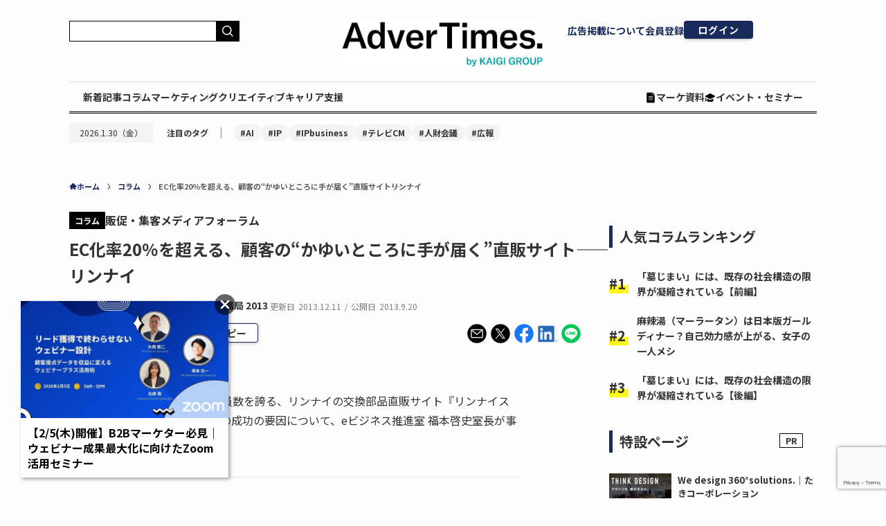

--- FILE ---
content_type: text/html; charset=utf-8
request_url: https://www.google.com/recaptcha/api2/anchor?ar=1&k=6LfDq-YpAAAAAFY63IHQ3Z_0KNl4ihiQ1lmrMV5I&co=aHR0cHM6Ly93d3cuYWR2ZXJ0aW1lcy5jb206NDQz&hl=en&v=N67nZn4AqZkNcbeMu4prBgzg&size=invisible&anchor-ms=20000&execute-ms=30000&cb=tw6mss9qjerr
body_size: 49632
content:
<!DOCTYPE HTML><html dir="ltr" lang="en"><head><meta http-equiv="Content-Type" content="text/html; charset=UTF-8">
<meta http-equiv="X-UA-Compatible" content="IE=edge">
<title>reCAPTCHA</title>
<style type="text/css">
/* cyrillic-ext */
@font-face {
  font-family: 'Roboto';
  font-style: normal;
  font-weight: 400;
  font-stretch: 100%;
  src: url(//fonts.gstatic.com/s/roboto/v48/KFO7CnqEu92Fr1ME7kSn66aGLdTylUAMa3GUBHMdazTgWw.woff2) format('woff2');
  unicode-range: U+0460-052F, U+1C80-1C8A, U+20B4, U+2DE0-2DFF, U+A640-A69F, U+FE2E-FE2F;
}
/* cyrillic */
@font-face {
  font-family: 'Roboto';
  font-style: normal;
  font-weight: 400;
  font-stretch: 100%;
  src: url(//fonts.gstatic.com/s/roboto/v48/KFO7CnqEu92Fr1ME7kSn66aGLdTylUAMa3iUBHMdazTgWw.woff2) format('woff2');
  unicode-range: U+0301, U+0400-045F, U+0490-0491, U+04B0-04B1, U+2116;
}
/* greek-ext */
@font-face {
  font-family: 'Roboto';
  font-style: normal;
  font-weight: 400;
  font-stretch: 100%;
  src: url(//fonts.gstatic.com/s/roboto/v48/KFO7CnqEu92Fr1ME7kSn66aGLdTylUAMa3CUBHMdazTgWw.woff2) format('woff2');
  unicode-range: U+1F00-1FFF;
}
/* greek */
@font-face {
  font-family: 'Roboto';
  font-style: normal;
  font-weight: 400;
  font-stretch: 100%;
  src: url(//fonts.gstatic.com/s/roboto/v48/KFO7CnqEu92Fr1ME7kSn66aGLdTylUAMa3-UBHMdazTgWw.woff2) format('woff2');
  unicode-range: U+0370-0377, U+037A-037F, U+0384-038A, U+038C, U+038E-03A1, U+03A3-03FF;
}
/* math */
@font-face {
  font-family: 'Roboto';
  font-style: normal;
  font-weight: 400;
  font-stretch: 100%;
  src: url(//fonts.gstatic.com/s/roboto/v48/KFO7CnqEu92Fr1ME7kSn66aGLdTylUAMawCUBHMdazTgWw.woff2) format('woff2');
  unicode-range: U+0302-0303, U+0305, U+0307-0308, U+0310, U+0312, U+0315, U+031A, U+0326-0327, U+032C, U+032F-0330, U+0332-0333, U+0338, U+033A, U+0346, U+034D, U+0391-03A1, U+03A3-03A9, U+03B1-03C9, U+03D1, U+03D5-03D6, U+03F0-03F1, U+03F4-03F5, U+2016-2017, U+2034-2038, U+203C, U+2040, U+2043, U+2047, U+2050, U+2057, U+205F, U+2070-2071, U+2074-208E, U+2090-209C, U+20D0-20DC, U+20E1, U+20E5-20EF, U+2100-2112, U+2114-2115, U+2117-2121, U+2123-214F, U+2190, U+2192, U+2194-21AE, U+21B0-21E5, U+21F1-21F2, U+21F4-2211, U+2213-2214, U+2216-22FF, U+2308-230B, U+2310, U+2319, U+231C-2321, U+2336-237A, U+237C, U+2395, U+239B-23B7, U+23D0, U+23DC-23E1, U+2474-2475, U+25AF, U+25B3, U+25B7, U+25BD, U+25C1, U+25CA, U+25CC, U+25FB, U+266D-266F, U+27C0-27FF, U+2900-2AFF, U+2B0E-2B11, U+2B30-2B4C, U+2BFE, U+3030, U+FF5B, U+FF5D, U+1D400-1D7FF, U+1EE00-1EEFF;
}
/* symbols */
@font-face {
  font-family: 'Roboto';
  font-style: normal;
  font-weight: 400;
  font-stretch: 100%;
  src: url(//fonts.gstatic.com/s/roboto/v48/KFO7CnqEu92Fr1ME7kSn66aGLdTylUAMaxKUBHMdazTgWw.woff2) format('woff2');
  unicode-range: U+0001-000C, U+000E-001F, U+007F-009F, U+20DD-20E0, U+20E2-20E4, U+2150-218F, U+2190, U+2192, U+2194-2199, U+21AF, U+21E6-21F0, U+21F3, U+2218-2219, U+2299, U+22C4-22C6, U+2300-243F, U+2440-244A, U+2460-24FF, U+25A0-27BF, U+2800-28FF, U+2921-2922, U+2981, U+29BF, U+29EB, U+2B00-2BFF, U+4DC0-4DFF, U+FFF9-FFFB, U+10140-1018E, U+10190-1019C, U+101A0, U+101D0-101FD, U+102E0-102FB, U+10E60-10E7E, U+1D2C0-1D2D3, U+1D2E0-1D37F, U+1F000-1F0FF, U+1F100-1F1AD, U+1F1E6-1F1FF, U+1F30D-1F30F, U+1F315, U+1F31C, U+1F31E, U+1F320-1F32C, U+1F336, U+1F378, U+1F37D, U+1F382, U+1F393-1F39F, U+1F3A7-1F3A8, U+1F3AC-1F3AF, U+1F3C2, U+1F3C4-1F3C6, U+1F3CA-1F3CE, U+1F3D4-1F3E0, U+1F3ED, U+1F3F1-1F3F3, U+1F3F5-1F3F7, U+1F408, U+1F415, U+1F41F, U+1F426, U+1F43F, U+1F441-1F442, U+1F444, U+1F446-1F449, U+1F44C-1F44E, U+1F453, U+1F46A, U+1F47D, U+1F4A3, U+1F4B0, U+1F4B3, U+1F4B9, U+1F4BB, U+1F4BF, U+1F4C8-1F4CB, U+1F4D6, U+1F4DA, U+1F4DF, U+1F4E3-1F4E6, U+1F4EA-1F4ED, U+1F4F7, U+1F4F9-1F4FB, U+1F4FD-1F4FE, U+1F503, U+1F507-1F50B, U+1F50D, U+1F512-1F513, U+1F53E-1F54A, U+1F54F-1F5FA, U+1F610, U+1F650-1F67F, U+1F687, U+1F68D, U+1F691, U+1F694, U+1F698, U+1F6AD, U+1F6B2, U+1F6B9-1F6BA, U+1F6BC, U+1F6C6-1F6CF, U+1F6D3-1F6D7, U+1F6E0-1F6EA, U+1F6F0-1F6F3, U+1F6F7-1F6FC, U+1F700-1F7FF, U+1F800-1F80B, U+1F810-1F847, U+1F850-1F859, U+1F860-1F887, U+1F890-1F8AD, U+1F8B0-1F8BB, U+1F8C0-1F8C1, U+1F900-1F90B, U+1F93B, U+1F946, U+1F984, U+1F996, U+1F9E9, U+1FA00-1FA6F, U+1FA70-1FA7C, U+1FA80-1FA89, U+1FA8F-1FAC6, U+1FACE-1FADC, U+1FADF-1FAE9, U+1FAF0-1FAF8, U+1FB00-1FBFF;
}
/* vietnamese */
@font-face {
  font-family: 'Roboto';
  font-style: normal;
  font-weight: 400;
  font-stretch: 100%;
  src: url(//fonts.gstatic.com/s/roboto/v48/KFO7CnqEu92Fr1ME7kSn66aGLdTylUAMa3OUBHMdazTgWw.woff2) format('woff2');
  unicode-range: U+0102-0103, U+0110-0111, U+0128-0129, U+0168-0169, U+01A0-01A1, U+01AF-01B0, U+0300-0301, U+0303-0304, U+0308-0309, U+0323, U+0329, U+1EA0-1EF9, U+20AB;
}
/* latin-ext */
@font-face {
  font-family: 'Roboto';
  font-style: normal;
  font-weight: 400;
  font-stretch: 100%;
  src: url(//fonts.gstatic.com/s/roboto/v48/KFO7CnqEu92Fr1ME7kSn66aGLdTylUAMa3KUBHMdazTgWw.woff2) format('woff2');
  unicode-range: U+0100-02BA, U+02BD-02C5, U+02C7-02CC, U+02CE-02D7, U+02DD-02FF, U+0304, U+0308, U+0329, U+1D00-1DBF, U+1E00-1E9F, U+1EF2-1EFF, U+2020, U+20A0-20AB, U+20AD-20C0, U+2113, U+2C60-2C7F, U+A720-A7FF;
}
/* latin */
@font-face {
  font-family: 'Roboto';
  font-style: normal;
  font-weight: 400;
  font-stretch: 100%;
  src: url(//fonts.gstatic.com/s/roboto/v48/KFO7CnqEu92Fr1ME7kSn66aGLdTylUAMa3yUBHMdazQ.woff2) format('woff2');
  unicode-range: U+0000-00FF, U+0131, U+0152-0153, U+02BB-02BC, U+02C6, U+02DA, U+02DC, U+0304, U+0308, U+0329, U+2000-206F, U+20AC, U+2122, U+2191, U+2193, U+2212, U+2215, U+FEFF, U+FFFD;
}
/* cyrillic-ext */
@font-face {
  font-family: 'Roboto';
  font-style: normal;
  font-weight: 500;
  font-stretch: 100%;
  src: url(//fonts.gstatic.com/s/roboto/v48/KFO7CnqEu92Fr1ME7kSn66aGLdTylUAMa3GUBHMdazTgWw.woff2) format('woff2');
  unicode-range: U+0460-052F, U+1C80-1C8A, U+20B4, U+2DE0-2DFF, U+A640-A69F, U+FE2E-FE2F;
}
/* cyrillic */
@font-face {
  font-family: 'Roboto';
  font-style: normal;
  font-weight: 500;
  font-stretch: 100%;
  src: url(//fonts.gstatic.com/s/roboto/v48/KFO7CnqEu92Fr1ME7kSn66aGLdTylUAMa3iUBHMdazTgWw.woff2) format('woff2');
  unicode-range: U+0301, U+0400-045F, U+0490-0491, U+04B0-04B1, U+2116;
}
/* greek-ext */
@font-face {
  font-family: 'Roboto';
  font-style: normal;
  font-weight: 500;
  font-stretch: 100%;
  src: url(//fonts.gstatic.com/s/roboto/v48/KFO7CnqEu92Fr1ME7kSn66aGLdTylUAMa3CUBHMdazTgWw.woff2) format('woff2');
  unicode-range: U+1F00-1FFF;
}
/* greek */
@font-face {
  font-family: 'Roboto';
  font-style: normal;
  font-weight: 500;
  font-stretch: 100%;
  src: url(//fonts.gstatic.com/s/roboto/v48/KFO7CnqEu92Fr1ME7kSn66aGLdTylUAMa3-UBHMdazTgWw.woff2) format('woff2');
  unicode-range: U+0370-0377, U+037A-037F, U+0384-038A, U+038C, U+038E-03A1, U+03A3-03FF;
}
/* math */
@font-face {
  font-family: 'Roboto';
  font-style: normal;
  font-weight: 500;
  font-stretch: 100%;
  src: url(//fonts.gstatic.com/s/roboto/v48/KFO7CnqEu92Fr1ME7kSn66aGLdTylUAMawCUBHMdazTgWw.woff2) format('woff2');
  unicode-range: U+0302-0303, U+0305, U+0307-0308, U+0310, U+0312, U+0315, U+031A, U+0326-0327, U+032C, U+032F-0330, U+0332-0333, U+0338, U+033A, U+0346, U+034D, U+0391-03A1, U+03A3-03A9, U+03B1-03C9, U+03D1, U+03D5-03D6, U+03F0-03F1, U+03F4-03F5, U+2016-2017, U+2034-2038, U+203C, U+2040, U+2043, U+2047, U+2050, U+2057, U+205F, U+2070-2071, U+2074-208E, U+2090-209C, U+20D0-20DC, U+20E1, U+20E5-20EF, U+2100-2112, U+2114-2115, U+2117-2121, U+2123-214F, U+2190, U+2192, U+2194-21AE, U+21B0-21E5, U+21F1-21F2, U+21F4-2211, U+2213-2214, U+2216-22FF, U+2308-230B, U+2310, U+2319, U+231C-2321, U+2336-237A, U+237C, U+2395, U+239B-23B7, U+23D0, U+23DC-23E1, U+2474-2475, U+25AF, U+25B3, U+25B7, U+25BD, U+25C1, U+25CA, U+25CC, U+25FB, U+266D-266F, U+27C0-27FF, U+2900-2AFF, U+2B0E-2B11, U+2B30-2B4C, U+2BFE, U+3030, U+FF5B, U+FF5D, U+1D400-1D7FF, U+1EE00-1EEFF;
}
/* symbols */
@font-face {
  font-family: 'Roboto';
  font-style: normal;
  font-weight: 500;
  font-stretch: 100%;
  src: url(//fonts.gstatic.com/s/roboto/v48/KFO7CnqEu92Fr1ME7kSn66aGLdTylUAMaxKUBHMdazTgWw.woff2) format('woff2');
  unicode-range: U+0001-000C, U+000E-001F, U+007F-009F, U+20DD-20E0, U+20E2-20E4, U+2150-218F, U+2190, U+2192, U+2194-2199, U+21AF, U+21E6-21F0, U+21F3, U+2218-2219, U+2299, U+22C4-22C6, U+2300-243F, U+2440-244A, U+2460-24FF, U+25A0-27BF, U+2800-28FF, U+2921-2922, U+2981, U+29BF, U+29EB, U+2B00-2BFF, U+4DC0-4DFF, U+FFF9-FFFB, U+10140-1018E, U+10190-1019C, U+101A0, U+101D0-101FD, U+102E0-102FB, U+10E60-10E7E, U+1D2C0-1D2D3, U+1D2E0-1D37F, U+1F000-1F0FF, U+1F100-1F1AD, U+1F1E6-1F1FF, U+1F30D-1F30F, U+1F315, U+1F31C, U+1F31E, U+1F320-1F32C, U+1F336, U+1F378, U+1F37D, U+1F382, U+1F393-1F39F, U+1F3A7-1F3A8, U+1F3AC-1F3AF, U+1F3C2, U+1F3C4-1F3C6, U+1F3CA-1F3CE, U+1F3D4-1F3E0, U+1F3ED, U+1F3F1-1F3F3, U+1F3F5-1F3F7, U+1F408, U+1F415, U+1F41F, U+1F426, U+1F43F, U+1F441-1F442, U+1F444, U+1F446-1F449, U+1F44C-1F44E, U+1F453, U+1F46A, U+1F47D, U+1F4A3, U+1F4B0, U+1F4B3, U+1F4B9, U+1F4BB, U+1F4BF, U+1F4C8-1F4CB, U+1F4D6, U+1F4DA, U+1F4DF, U+1F4E3-1F4E6, U+1F4EA-1F4ED, U+1F4F7, U+1F4F9-1F4FB, U+1F4FD-1F4FE, U+1F503, U+1F507-1F50B, U+1F50D, U+1F512-1F513, U+1F53E-1F54A, U+1F54F-1F5FA, U+1F610, U+1F650-1F67F, U+1F687, U+1F68D, U+1F691, U+1F694, U+1F698, U+1F6AD, U+1F6B2, U+1F6B9-1F6BA, U+1F6BC, U+1F6C6-1F6CF, U+1F6D3-1F6D7, U+1F6E0-1F6EA, U+1F6F0-1F6F3, U+1F6F7-1F6FC, U+1F700-1F7FF, U+1F800-1F80B, U+1F810-1F847, U+1F850-1F859, U+1F860-1F887, U+1F890-1F8AD, U+1F8B0-1F8BB, U+1F8C0-1F8C1, U+1F900-1F90B, U+1F93B, U+1F946, U+1F984, U+1F996, U+1F9E9, U+1FA00-1FA6F, U+1FA70-1FA7C, U+1FA80-1FA89, U+1FA8F-1FAC6, U+1FACE-1FADC, U+1FADF-1FAE9, U+1FAF0-1FAF8, U+1FB00-1FBFF;
}
/* vietnamese */
@font-face {
  font-family: 'Roboto';
  font-style: normal;
  font-weight: 500;
  font-stretch: 100%;
  src: url(//fonts.gstatic.com/s/roboto/v48/KFO7CnqEu92Fr1ME7kSn66aGLdTylUAMa3OUBHMdazTgWw.woff2) format('woff2');
  unicode-range: U+0102-0103, U+0110-0111, U+0128-0129, U+0168-0169, U+01A0-01A1, U+01AF-01B0, U+0300-0301, U+0303-0304, U+0308-0309, U+0323, U+0329, U+1EA0-1EF9, U+20AB;
}
/* latin-ext */
@font-face {
  font-family: 'Roboto';
  font-style: normal;
  font-weight: 500;
  font-stretch: 100%;
  src: url(//fonts.gstatic.com/s/roboto/v48/KFO7CnqEu92Fr1ME7kSn66aGLdTylUAMa3KUBHMdazTgWw.woff2) format('woff2');
  unicode-range: U+0100-02BA, U+02BD-02C5, U+02C7-02CC, U+02CE-02D7, U+02DD-02FF, U+0304, U+0308, U+0329, U+1D00-1DBF, U+1E00-1E9F, U+1EF2-1EFF, U+2020, U+20A0-20AB, U+20AD-20C0, U+2113, U+2C60-2C7F, U+A720-A7FF;
}
/* latin */
@font-face {
  font-family: 'Roboto';
  font-style: normal;
  font-weight: 500;
  font-stretch: 100%;
  src: url(//fonts.gstatic.com/s/roboto/v48/KFO7CnqEu92Fr1ME7kSn66aGLdTylUAMa3yUBHMdazQ.woff2) format('woff2');
  unicode-range: U+0000-00FF, U+0131, U+0152-0153, U+02BB-02BC, U+02C6, U+02DA, U+02DC, U+0304, U+0308, U+0329, U+2000-206F, U+20AC, U+2122, U+2191, U+2193, U+2212, U+2215, U+FEFF, U+FFFD;
}
/* cyrillic-ext */
@font-face {
  font-family: 'Roboto';
  font-style: normal;
  font-weight: 900;
  font-stretch: 100%;
  src: url(//fonts.gstatic.com/s/roboto/v48/KFO7CnqEu92Fr1ME7kSn66aGLdTylUAMa3GUBHMdazTgWw.woff2) format('woff2');
  unicode-range: U+0460-052F, U+1C80-1C8A, U+20B4, U+2DE0-2DFF, U+A640-A69F, U+FE2E-FE2F;
}
/* cyrillic */
@font-face {
  font-family: 'Roboto';
  font-style: normal;
  font-weight: 900;
  font-stretch: 100%;
  src: url(//fonts.gstatic.com/s/roboto/v48/KFO7CnqEu92Fr1ME7kSn66aGLdTylUAMa3iUBHMdazTgWw.woff2) format('woff2');
  unicode-range: U+0301, U+0400-045F, U+0490-0491, U+04B0-04B1, U+2116;
}
/* greek-ext */
@font-face {
  font-family: 'Roboto';
  font-style: normal;
  font-weight: 900;
  font-stretch: 100%;
  src: url(//fonts.gstatic.com/s/roboto/v48/KFO7CnqEu92Fr1ME7kSn66aGLdTylUAMa3CUBHMdazTgWw.woff2) format('woff2');
  unicode-range: U+1F00-1FFF;
}
/* greek */
@font-face {
  font-family: 'Roboto';
  font-style: normal;
  font-weight: 900;
  font-stretch: 100%;
  src: url(//fonts.gstatic.com/s/roboto/v48/KFO7CnqEu92Fr1ME7kSn66aGLdTylUAMa3-UBHMdazTgWw.woff2) format('woff2');
  unicode-range: U+0370-0377, U+037A-037F, U+0384-038A, U+038C, U+038E-03A1, U+03A3-03FF;
}
/* math */
@font-face {
  font-family: 'Roboto';
  font-style: normal;
  font-weight: 900;
  font-stretch: 100%;
  src: url(//fonts.gstatic.com/s/roboto/v48/KFO7CnqEu92Fr1ME7kSn66aGLdTylUAMawCUBHMdazTgWw.woff2) format('woff2');
  unicode-range: U+0302-0303, U+0305, U+0307-0308, U+0310, U+0312, U+0315, U+031A, U+0326-0327, U+032C, U+032F-0330, U+0332-0333, U+0338, U+033A, U+0346, U+034D, U+0391-03A1, U+03A3-03A9, U+03B1-03C9, U+03D1, U+03D5-03D6, U+03F0-03F1, U+03F4-03F5, U+2016-2017, U+2034-2038, U+203C, U+2040, U+2043, U+2047, U+2050, U+2057, U+205F, U+2070-2071, U+2074-208E, U+2090-209C, U+20D0-20DC, U+20E1, U+20E5-20EF, U+2100-2112, U+2114-2115, U+2117-2121, U+2123-214F, U+2190, U+2192, U+2194-21AE, U+21B0-21E5, U+21F1-21F2, U+21F4-2211, U+2213-2214, U+2216-22FF, U+2308-230B, U+2310, U+2319, U+231C-2321, U+2336-237A, U+237C, U+2395, U+239B-23B7, U+23D0, U+23DC-23E1, U+2474-2475, U+25AF, U+25B3, U+25B7, U+25BD, U+25C1, U+25CA, U+25CC, U+25FB, U+266D-266F, U+27C0-27FF, U+2900-2AFF, U+2B0E-2B11, U+2B30-2B4C, U+2BFE, U+3030, U+FF5B, U+FF5D, U+1D400-1D7FF, U+1EE00-1EEFF;
}
/* symbols */
@font-face {
  font-family: 'Roboto';
  font-style: normal;
  font-weight: 900;
  font-stretch: 100%;
  src: url(//fonts.gstatic.com/s/roboto/v48/KFO7CnqEu92Fr1ME7kSn66aGLdTylUAMaxKUBHMdazTgWw.woff2) format('woff2');
  unicode-range: U+0001-000C, U+000E-001F, U+007F-009F, U+20DD-20E0, U+20E2-20E4, U+2150-218F, U+2190, U+2192, U+2194-2199, U+21AF, U+21E6-21F0, U+21F3, U+2218-2219, U+2299, U+22C4-22C6, U+2300-243F, U+2440-244A, U+2460-24FF, U+25A0-27BF, U+2800-28FF, U+2921-2922, U+2981, U+29BF, U+29EB, U+2B00-2BFF, U+4DC0-4DFF, U+FFF9-FFFB, U+10140-1018E, U+10190-1019C, U+101A0, U+101D0-101FD, U+102E0-102FB, U+10E60-10E7E, U+1D2C0-1D2D3, U+1D2E0-1D37F, U+1F000-1F0FF, U+1F100-1F1AD, U+1F1E6-1F1FF, U+1F30D-1F30F, U+1F315, U+1F31C, U+1F31E, U+1F320-1F32C, U+1F336, U+1F378, U+1F37D, U+1F382, U+1F393-1F39F, U+1F3A7-1F3A8, U+1F3AC-1F3AF, U+1F3C2, U+1F3C4-1F3C6, U+1F3CA-1F3CE, U+1F3D4-1F3E0, U+1F3ED, U+1F3F1-1F3F3, U+1F3F5-1F3F7, U+1F408, U+1F415, U+1F41F, U+1F426, U+1F43F, U+1F441-1F442, U+1F444, U+1F446-1F449, U+1F44C-1F44E, U+1F453, U+1F46A, U+1F47D, U+1F4A3, U+1F4B0, U+1F4B3, U+1F4B9, U+1F4BB, U+1F4BF, U+1F4C8-1F4CB, U+1F4D6, U+1F4DA, U+1F4DF, U+1F4E3-1F4E6, U+1F4EA-1F4ED, U+1F4F7, U+1F4F9-1F4FB, U+1F4FD-1F4FE, U+1F503, U+1F507-1F50B, U+1F50D, U+1F512-1F513, U+1F53E-1F54A, U+1F54F-1F5FA, U+1F610, U+1F650-1F67F, U+1F687, U+1F68D, U+1F691, U+1F694, U+1F698, U+1F6AD, U+1F6B2, U+1F6B9-1F6BA, U+1F6BC, U+1F6C6-1F6CF, U+1F6D3-1F6D7, U+1F6E0-1F6EA, U+1F6F0-1F6F3, U+1F6F7-1F6FC, U+1F700-1F7FF, U+1F800-1F80B, U+1F810-1F847, U+1F850-1F859, U+1F860-1F887, U+1F890-1F8AD, U+1F8B0-1F8BB, U+1F8C0-1F8C1, U+1F900-1F90B, U+1F93B, U+1F946, U+1F984, U+1F996, U+1F9E9, U+1FA00-1FA6F, U+1FA70-1FA7C, U+1FA80-1FA89, U+1FA8F-1FAC6, U+1FACE-1FADC, U+1FADF-1FAE9, U+1FAF0-1FAF8, U+1FB00-1FBFF;
}
/* vietnamese */
@font-face {
  font-family: 'Roboto';
  font-style: normal;
  font-weight: 900;
  font-stretch: 100%;
  src: url(//fonts.gstatic.com/s/roboto/v48/KFO7CnqEu92Fr1ME7kSn66aGLdTylUAMa3OUBHMdazTgWw.woff2) format('woff2');
  unicode-range: U+0102-0103, U+0110-0111, U+0128-0129, U+0168-0169, U+01A0-01A1, U+01AF-01B0, U+0300-0301, U+0303-0304, U+0308-0309, U+0323, U+0329, U+1EA0-1EF9, U+20AB;
}
/* latin-ext */
@font-face {
  font-family: 'Roboto';
  font-style: normal;
  font-weight: 900;
  font-stretch: 100%;
  src: url(//fonts.gstatic.com/s/roboto/v48/KFO7CnqEu92Fr1ME7kSn66aGLdTylUAMa3KUBHMdazTgWw.woff2) format('woff2');
  unicode-range: U+0100-02BA, U+02BD-02C5, U+02C7-02CC, U+02CE-02D7, U+02DD-02FF, U+0304, U+0308, U+0329, U+1D00-1DBF, U+1E00-1E9F, U+1EF2-1EFF, U+2020, U+20A0-20AB, U+20AD-20C0, U+2113, U+2C60-2C7F, U+A720-A7FF;
}
/* latin */
@font-face {
  font-family: 'Roboto';
  font-style: normal;
  font-weight: 900;
  font-stretch: 100%;
  src: url(//fonts.gstatic.com/s/roboto/v48/KFO7CnqEu92Fr1ME7kSn66aGLdTylUAMa3yUBHMdazQ.woff2) format('woff2');
  unicode-range: U+0000-00FF, U+0131, U+0152-0153, U+02BB-02BC, U+02C6, U+02DA, U+02DC, U+0304, U+0308, U+0329, U+2000-206F, U+20AC, U+2122, U+2191, U+2193, U+2212, U+2215, U+FEFF, U+FFFD;
}

</style>
<link rel="stylesheet" type="text/css" href="https://www.gstatic.com/recaptcha/releases/N67nZn4AqZkNcbeMu4prBgzg/styles__ltr.css">
<script nonce="vOPK-wyr4AJesOa3ZTuMZg" type="text/javascript">window['__recaptcha_api'] = 'https://www.google.com/recaptcha/api2/';</script>
<script type="text/javascript" src="https://www.gstatic.com/recaptcha/releases/N67nZn4AqZkNcbeMu4prBgzg/recaptcha__en.js" nonce="vOPK-wyr4AJesOa3ZTuMZg">
      
    </script></head>
<body><div id="rc-anchor-alert" class="rc-anchor-alert"></div>
<input type="hidden" id="recaptcha-token" value="[base64]">
<script type="text/javascript" nonce="vOPK-wyr4AJesOa3ZTuMZg">
      recaptcha.anchor.Main.init("[\x22ainput\x22,[\x22bgdata\x22,\x22\x22,\[base64]/[base64]/[base64]/ZyhXLGgpOnEoW04sMjEsbF0sVywwKSxoKSxmYWxzZSxmYWxzZSl9Y2F0Y2goayl7RygzNTgsVyk/[base64]/[base64]/[base64]/[base64]/[base64]/[base64]/[base64]/bmV3IEJbT10oRFswXSk6dz09Mj9uZXcgQltPXShEWzBdLERbMV0pOnc9PTM/bmV3IEJbT10oRFswXSxEWzFdLERbMl0pOnc9PTQ/[base64]/[base64]/[base64]/[base64]/[base64]\\u003d\x22,\[base64]\x22,\x22bsKSw6bCtAVJFVHCqTgwwqB1w7TDt8OjYSRhwrzCrElxw6jCosOKD8OlV8K/RApAw6DDkzrCtknConFNScKqw6BlQzEbwqNCfibCgg0KesKDwpbCrxFXw6fCgDfCp8O9wqjDiAbDl8K3MMKsw7XCoyPDgcOuwozCnHvCvz9QwpwVwocaA3/[base64]/[base64]/BMOewpdRXsOKwoXCm3l2wpXDlsOrw6kxSDN9N8OKRytrwqBEKsKEw7DCrcKWw4AxwrrDmWNdwr9OwpVuVwoIBMOYFk/DmhbCgsOHw5M1w4Fjw7Z1YnpcGMKlLj7CqMK5Z8O7N11dZA/DjnV+wq3DkVNgFsKVw5BAwoRTw40Swp1ad3xYHcO1bcOdw5hwwpp9w6rDpcKZOsKNwod9KggAQ8KRwr1zMzYmZBIpwozDicO2O8KsNcOPKizChxrCu8OeDcKpJ11xw7jDpsOuS8OHwrAtPcK5GXDCuMO6w53ClWnCsTZFw6/CgsOqw68qWkN2PcKzIwnCnBXCsEURwrDDjcO3w5jDsCzDpyBVDAVHTcK1wqstLsO7w71Rwr5pKcKPwqjDmMOvw5o/w7XCgQptDUzCgMOOw7lybMKJw7vDnMKnw5zCtU0awqRdbnANU3Ihw65NwplEw7xiNsKTAcOow5rDq21GJ8Otw4XCiMOUZndZw6/CknzDjhbDljHCt8KtSz5ZZMOeb8OVw6pqw5DCokbCrMOIw7rCrsOhw5FfXzRvf8Olcw/CtsK8DAgpw58rw7HDlcOlw5TCkcOiwrXChRpAw6nCksKTwrJYwp3DgiZWwpHDjsKTw6Jqwo84BcKfNsOJw6zDoxxlS35RwqjDsMKQwrXClHfDnnnDtxrChnjCsxrCmRMYwoQmcATChsKVw6nCm8KmwrVMJhnClMKCw5nDoWt5HMKgw7vCozADwrVcFlE/w5k9GGvCgGIFw4I6GgNWwqvCo3YLwr1+FcKUWz/DjmTCnMOww6DCiMK3Q8KFwqMIwqHCkcK+wp9DBsOfwpTCvcKRNcKeXyTDmsOGXlDDs2BZHcK1woHClcOuQcKlesKfw4HCnxzDnCrCrCPCkTbCq8OvYx8mw7NAw5fCucKEK3nDjm7Ck3gtwqPCisOKBMKGwqssw4tLw53CsMO6b8OCMBPCusKqw5jDhB/[base64]/DgcOocBDDvMK6PgEuwohSDcOSw4bCpCPCi3vCqy/Di8K6wpbCusOCZMKaE1DDk1ARw7Z3WsKgw6UPwrVQE8OCD0HDkcK3QsOaw5jDgsKiAEoAEsKuwrLCmm58wo/CimTChMK2EsOiF0nDrgDDoGbCgMOIKjjDhiwtwpJTN1lyC8Ogw6RCKcO1w6PCo2HCsi7Dg8KNw7jCpS5Zw6nCvBtTLMKCwqrDpCDDnhBxw43DjG8twp/DhcOebMOMb8Kzw4rCjFxhUwHDjkNywrRBfgXCsjAewoHCmcKKWkkLwoZ9wpBwwo0Ew5QbCsOodsOgwoFYwo8gb2bDun0IHsOPwoHCmAt4wpkYwqDDlMOTI8KrPcOlLHokwqIrwqbCjcOkVsKJBEBRHsOiNxfDg3HDm0/[base64]/CoQLDgcOcMh7CqwNHLWJOdsKLZFvClsOQwrxRw5cIw4hcIMKkwpPDlMOCwo/DnHnCrG4UCcK8N8OtEmDCi8OJVgMoccOARm1MBRXDicOdwpTCtXfDnsOXw5ELw5lHwpMhwpMiUVfCisKAOMKbFsOjAsKFaMKcwpcPw6d3dz8jT2k7w4fDgW/DjGF7woXCj8OpSgECOUzDl8KGAitAdcOgJWDCscOeERgiw6Vxw6jCh8KZSnHCpG/[base64]/DtxQCw4IiSsOHBwTDsATCocKDVWcVIlrClQ0rw54Gcl4mwpVXwp0ncBjDq8ORw67Cp3oxNsOUG8K3FcO0ChBKNcKuO8KNwpgAw47CrRtoLBXDkBQHJsKTB1siEigoQmAnB0nCoXfDqkLDrCg/wpcLw6h6ZcKrVG09DMKfw4/Cl8KXw7/Cv35qw5onWcKtW8OIVhfCplZFw5R+C3XDkCjCncOzw6DCrA55Qx7DgC5NUsO4wpxyLzFKbUN3FXhjayrCuXDCtMOxAGjDkVHDiTjCkV3DizPDpRLCmRjDpcOpMsKjEW/DpMOkGxZQJAoBYQPCmD4pUQAIb8Odw7DCvMOJfsOVOsKTCcKIfAUadW0/w6TDgsOoemB8w47Dm3nCj8Onw7vDlETCpFhAw75ZwrIuKMKwwoPDgnc1wpHDlWXCgMKGK8Ovw6s5CcK3TwtlIcKIw59KwrjDqRHDtMOPw7zCnsKjw7RAw4/CjgrCrcKiaMKWwpfClcKJwoTDsWXCnEc6LmXCk3YzwrMNwqXChWnDkcKgw4zDvTUaEMKCw5TDksKhHsOSwo8iw7/DucOnw5vDk8O2wonDssOlExkDaSMaw71BBMO5IsK6XhVAfAFXw5bDocOow6EhwpXDtzcUw4UYwq3CpwDCiBJCwpzDhhXDnsK5VDZ9JxvCvMOvfcO5wrBldcKqwqjDo2nClsKqIsOuHzzDvzQ4wo/DvgPCnjhqRcOOwq/Dl23CmsKvPsK+fi8oQ8OYwr4aCgfCrx/ChXtEEcOGV8OEwpTDsx/Ds8OdaDrDqWzCrBM9X8Kvwq/CnArCpRzCkhDDv0DDiCTClwtiJxXCvcKjJcOVwpnCg8KkazETwo7DtsO+wq4tekgWLsKiwoZ5D8OVwq13w5bCgsK/BmQrwrjCogEqw5DDhUJfwrVRw4ZkbHXCssOyw7bCtsOVcwTCjGDClcKTEMOZwoZve27DlF/[base64]/DtsKfwqvCisK9w6YzwpgewpoKw7Jnw70BwpvDisOWw7Q/wpg8a1XCpsO1wqYmwoBvw4NqB8OMPsK5w57CtMOBwrM5LE7DkcOIw5rDo1PDlcKGw4bCpMOkwoY+dcOmSMKCQcOScMKPwqoXQMOTWQVzwp7Dpicrw5tuw6bDjADDosOyR8OINhjDrsOFw7DDlwpWwpoSGDw/w6A2WMKwPMOzw4BKJAZiwqVqIxzCjUFsc8O3fAg9fMK4wpHCt19VccO/[base64]/CrnvCu8KzfcKXOcKgEio8XMKLw4LDosKpwrhOZ8K7w7VpJjMHOA/Dj8KXwo5PwrAxLMKcw4E3LGt+CgnCvhdbw5/CjsOFwoDCjm9VwqMnYhzDisKYOWBcwo3CgMK4czdJM0LDtcOnw54xw6DDu8K5FlkYwplBS8OIdsK7TCbDsC03w5xAw6rCo8KUI8OHWzdCw7XCo0Fkw6/Cu8OxwpzCuTk4bRXDkcKew6NINV4SEcKOTQFDwoJTwqIkQX3DmsO/H8Obwptow6d4w6A9w4tkwrwuw4/Ck1XCiGkCT8ORQTcIf8OQBcOkDRHCoxsjC2d3FQURCcKcwp9Ew4gfwoLDkMOFLsKpCMO/w4TCm8OtKUvCisKvwr7DkicCwqZAw5nCmcKGFMKVCMOlEQldwqp0TcK5EX9Fwp/DlhvDkno+wrJ8EC3Dj8K+ETU8MhnDu8OgwqEJCcKxw4DCgMOWw6LDjTwFQFDCgcKiwqPDhk0gwojCvMOfwpoywobDqcKxwqTCq8KXSjAowpHCkkfDn0w8w7jDmsK7wrNsKsKdw4cPK8K+wpRZbMK1wpXCg8KXW8OQMMKFw4/[base64]/DssOdScO2WsK3Q13Dp2HCo8OzV2UDSMOrRsK5wpnDsE3DvUZZwprDt8OBYcOdw4nChUXDvcORw6HDssKwDMO3wqfDnTRTw6RABsKBw63CmlVCf3nDrSVRw4nCq8O7WcK0wo/CgMKWHsOhwqF3ZMOhdsKKNMK1CXcbwpl6woJFwoRLwqrDl2pOwrB5Tm7Dm1kzwpvDkcONLwIDS39tVRLDmsO7wq/Dnjtuw6UQGwx/PnFlwpUBRkVsFVoRAGvCpm1Fw6fDlXPClMOxw4vDv3dbcRYLwp7CnSbCvcOTw6kew6RDw5vCjMKMwrsaCyDDhsOgw5EjwpJuw7nCqMKAw6fDl01sdThQw61XDFYdUjfDucKSw69sD0dRYA0DwpLClWjDh1HDlmDCiDLCsMKuWChWw7vDggsHw4/CkcOuUQbDo8ORK8K3wpRBGcK5w5QaawbDqlrCjk/DgnUEwqtdwqZ4esKzw6tMwqBHGkZrw5XCuGrDslsVwr9CfhfCi8KIfy8Jw6wJVMOIRMOWwoLDrsKbamBhwr09wr0hL8Opwp03OsKVw51MLsKlwpFDQcOuwqkhGcKOJ8OXQMKJEMOIUcOOLjDDvsKQw4JUw7vDkG3Cjn/CtsKZwpYxUQ01C3fCnsOTwqbDtDjCi8OpcsKOQglZS8OZwpsFM8KkwohdYMKowoNFf8KCMsOkw6hWO8KtHcK3wrvCj1Baw64qaVvDkkvCjsKjwrHDi2gDCi3DscO6w599w4vCl8Ofw4vDq2PCgigdBWEACsOGwoJXNsOZwpnCqsKiYMOlPcK8wrAvwq/Cn0DCt8KLL3R7KC3DrcKLK8O2wqvDscKmNRPCuTfDlGhLw5zCqMOcw5ITwr3CuXLDnzjDnBNpS306L8KyVMO3ZMOCw5c5wqUnBgvDlmkaw6BTNwbCvcONw4McasKywokaZR9twplzw7o1VMOIexLDrlceSsO3BRULQsKawpMJw7PDjsOybjLDlyzDtBXCs8OBER/CmMOew6nDvjvCqsOxwpvCtTtgw53Ci8OCLERqwqQ2wrgHAwDCoUR/FcKGwrBAwpzCoCVnwoAGYsOlcsO2wqDCi8Kbw6PCsk9/w7FZwpvCicKpwoTCqHjCgMODEsKqw7/CumhBeFU4FVTCusKFw5s2w6V4wpVmOcKhIMO1w5XDgDbChVoyw7JKDjvDp8KWwolBd11vHsKKwpImYsOZT1Y5w78cwotOBD/Cn8O+w6vCr8OoFTlAw6LDocKRwo/DvSLDi2TDh1vCpcOPw4J0w7ojw7PDlUzCgz4hwr8ndADDlsKyMTDDuMKpPj/Ct8OJdsK0UAnDscKXw7/ChE82LcO8w5PCjAAww4JmwqbDlS1qwpsSSRJ2fcOvwq5dw4Ixw4Y0A1FWw4MpwpdkTzs6csOywrfDg2gfwppYEyVPSXHDncOww6tQSsKAGsObc8OBesKZwq/Cjzw2w5bCgsKeO8Kcw7NVJ8O9SjpvD04XwpVpwrJ4B8OlLWvDhAISMcK/wpfDlMOJw4AyHSLDt8K1SEBvdMKiwqbCksK4w5/[base64]/CvTI8UQjCvcOTw65Tw55ewrZvwr16dkbCt3jDiMKBZMO/JcKeRjAhw4XDunYKw5vCi1PCucOPYcOiYx3CtMKPw63DoMKqwo1Sw5fCtsO2w6LCrkxcw6tTCSnCkMKywpXCh8ODUAUWERkwwo97SMKDwoViC8OzwrjCssOlwoLDn8Oww7ljw7fCpcKjw55/w6hWwqDCiVM8T8KPPlQuwp/CvcOQwrQAwpldw6rDqGMFGMKaS8OvbEoINV1MeFshVSrClTnDtlfCkcKWwrlywoTDrMO/A3QnSXhuwqlwf8OGwo/Ds8Knwr5zS8OXw7BxX8KXwo0EZcKgN0jCrMKDSxLCjMKpDHksOsOVw5pNLgFyL3nCiMObQUtVMz3Cg0k1w7rCqSN5wobCqTLDiy51w7/CrMOWJRPChcORQMK8w4JKO8O+wqdww6VRwr3CocKEwq8wXlfDmsOYOigdw5LCsSUuFcOJFgvDrWQRTE7DssKpe3rCisKcw5t/w7DDvcOfBMKnJTvDjsOiCkpfAAInZ8OCGW0pw48jHsKNw5/DlHRcKTbCuyrCrg0QRsKrwqcNZEsLdBTChcKuw5c9KsKvScOhZB8Ww4twwrDDiRLCnsOHw5XDkcOIwobDjmkEw6nChGs6w57DjcK1RsOXw5bCg8KMVnTDgcK7EcKpJMKLw79/B8OINWXDicOXViXDhcOAw7LDgMOcD8O7w6XCllbCssO9esKbwrEGBS7Du8OPKcOjwqlewp5nw6suEcK0XzNbwppvwrcZEcK/[base64]/[base64]/Dk8OKw44SGMKOwppMwr/ClzpKwojDjxlDT31mKSzCrsKiw495wqXCtcOjw4IuwprDtE4VwoQWcsOyccKtWsKDwozCi8KjLx/CrWk5wpsXwo4NwoESw6VeKsOdw73CjCB9KsOVWmrCrMKWd3XDiX87W2TDvXDDvl7DnMODwplmw7ILKQXCqmIzwrvCgcKdw7hOZsKxax/DtiHCn8OOw6YHbsOlw7xtHMOMw7nCvsKiw4HDnsKwwo1/w4o0BMOOwrcQwpvCoBtCEcO7w4XCuQBUwpzCqcOVBgluw7pcwqPDosK1w440fMKmw6scw7/DtsKNIcK2IsObw7o7Ox7CocOWw5FbIhvCnWzCiiYMw6rCjVAuwq3CtsO0E8KtECYTwqbDpMKwZWfDrMKgPUvDoUvDiW3Dqn4zWMOaRsKGasO9wpR8w68Xwq3CnMK1woTClw/Co8OBwpAsw5HDin/DmEFOMx0pGzjCmcOdwoMZH8OkwodSwowowo4CNcKfw4PCmMOzchwoKMOCw4wCw6LCrzgfKMO7aEnCp8OVDsKvR8O0w5xtw7RsW8KGO8OiEsKWw5jDtsKowpTCpcOiJ2rCl8Oqw4B9wpnDoW8AwrBMwpHCvhQQwr/Dun1XwojCrsKVMyR5PcKVw60zLH3DiwrDh8Kpwpdgwp/CsFnDhMKpw7IxfC81wpEpw6bCpcKPTcK9woXDqsK5w6klw5jChMODwoYUKcKBwosFw5DDljo3HQk0w7rDvlsbw5vCo8K+JMOJwp1IJMOJc8OGwrApwr/DtMOIwqvDjQLDqQbDsibDthzChMOjeXLDssOIw7lQZ0zDrADDnkPDrwzCkDAnwoPDpcK5e1tFwpYkworCksOGwrcJUMKoDsKcwpk9wp0jBcKiwqXCo8Kpw65bYMKocgzChWzDvcKcSg/ClBhIXMONwqsGwonCncKFY3DCoDMcZ8KTOMK2UBxnw688GMOdOMOEFcO/wr9cwqtXVsKKw5EDfFV8wqNWE8KPwqR0wrl1w4bCrRtxWMOvw55dw6Y1w7/DtsO0wobChMKkYcK0AStjwrI+U8K8wrLCsxLCicKkwoHCj8KVJS3DpRzCj8KGSsOLJX4FB20Iw7bDrMKPw6EvwqNPw5ppw5ZDDF5FGksNwpnCtmkTLsK6w7vCv8OmezjDjMKjX1UmwoAaLsOxwrTCkMO/[base64]/CoMK7SsK1wqXClsOBPMKHBy3CsQEbw69GbBXChQQGIsKzwoHDoFLDkyheLMO3QVXCqyrChMOZdMO/wqzDg34qBsOwJsK8wrEWwoLDu3XDhDMSw4XDgMKuVcOIJ8Opw6dEw4F7dMOAO3Yuw4tmMx7Dn8KXw5pXAMOrwo/Dnk5JcsOrwrHDpsOow7rDnWIWfcK5MsKswq0RBFUpw7Udwp/DscKAwq42UibCjy3DusKaw5Fbwo5fwrvCggpQCcOZVAlxw6vDr03Cp8Obw61CwqTCiMKwOmdxSsOFwqXDlsKRPcOBwqBuwpt0w7d7asOYw6/Ch8KMw7rCmMOIw7oMJsO8bG3Csg03wrQGw6sQNsK9KiNIOQrCt8OKZAFRGHJ+wrMawr/[base64]/DpMK9w7XCk8KqZ398LsOwesO8wrE+wpIWVkg+TmlBwrrCpAjCiMKFdVLDkWvCpxRvd3vDvyYIBcKZR8OmL3zDs3fDhsKowoNVwq0SIjDCjsKvw5Y/U2XDoi7DrHdlFMOpw4bDvTZiw7jCm8OsC0Nzw6vCt8O5V33CjGlPw6tDb8KqUMOEw5HCiVXDjMOxwrzCm8Ksw6FXeMOqw43Cr0wTwprDvcOBZTjDgDM0BXzCnV7DsMOiw65kM2bDg2/Ds8Ohw4AVwpvDsEXDjTgwwpbCqjnCg8ODHFIGC2rCgSLDksO2wqTCncKOY23DtGzDhMOlUMO/[base64]/DnMORAsOQw5QTJ8OVwo1iw554w6zCgMO6KMK/wpLCnMK5JMOfwozDnMOYwojCqUXCqhBMw4tmE8KbwqPCosKHQsK+w6fDq8KhPyJkwrzDgcKIK8OzTcK3wrMRFcOWGsKVwokacsKcBTNRwoTDlsOaCzZXPMKtwo7DsiteTTTCh8OUBcKRalokYELDn8KCPDt7QE0HCsKhVnDDg8O6ScKiPMObwp3DnMOBdg/Cs0B3w6jDiMOWwp7CtsOwHSPDjFjDtcOkwpIEYB/CusKowqTDnsKfHsK0woYpHFzCiUVjNwjDmcKbGTPDoHjDrllSwoF1BzLCmHRyw4PDvwcxwrPClcO1w5zDlQfDkMKSw49LwprDk8OLw6wWw6R3wrrChz3CosOBPWsVccKuDSs5A8OJwrnCvMKew4vDgsKwwp3CgcKtf2XDu8OZwqfDscOoM283w4MpclIAIMO/McKdXMOww6MLw4tHBU0Vw5HDu3lvwqAVw7fCiCwTwrrCtsOLwp3DuyscSX96dhzDiMOXMhRAwqRgeMKUw555a8KUNsKSwrHDkhnDlcO3w7rCk1t/[base64]/Dvw7CtGo+GMOTNxzCvMO8KHonLQPDh8ONwr7CjyQnScO4w5jCliR2JVvDoRTDrVo6wo1LNsKbw4vCp8KoHC0qw6bCrwDCpENhwrcDw6PCung8SzU4w6HCtcKYK8KyDBbCq3rCj8K9wrrDnG5CQ8K+YC/DrhTDqsKuwpY/RGzCqsKjR0cOCSjDscO4wq5Rw5/[base64]/w6BqwpLDj8KGw4HCgMKzw4rDjAJzEsK0RhczNUzDhT4AwrHDpBHCjHfCgsOYwoQ8w4RCHMKpZsOYYMKJw7F7YDbDlcOuw6FGX8OaRUbCnMKOwojDhsKyWTzCsB8QTsK4wrrCkn/CnC/CjwXDtsOeM8OKw7slFcOkUh4CAcO3w7DCs8KowrJrc1nDt8Ozw5XCk17DlDvDpEY4JcOcUMObwqjCmsOWwoPDqg/Du8KZX8KkNxjDs8KSwosKSj3DhTbDkMK/WFFow6xbw4pHw61pwrPCmcKvL8Kww4jDo8O9TwsKwq8iwqAAZsONL11Owrxwwp3ClMOgfzZYAMOpwonCocKawqXDmwh6NcKfKcOcAicCC2PCoGpFw6vDhcOHw6TCm8KiwpfDs8KMwpcNw4zDhDgkwoQINwgUGsKHw7XChwfCigXDsilfw6TDkcOiNUTDuQQ/[base64]/TMKDwrgqIMOyIsK7C8KjbWdtG8OvDUgoHTHCsx7Dl2ZDFsOnw5XDlsOxw5ExCjbDrHomw6rDuB7ChHh9wozDn8KIPB/DhUHChMOnMXDClFvCm8OXHMOpAcKuworDrsKywr8Xw5HDtMObKQ/DrWHCtWbCkVR8w5rDgVcUTnERVsOkT8KMw7bCrcKpJ8OGwrc4JMOnwr/DmMKTw6TDncKnwoDClz/ChDTCl0d4YEzDtB3CoSPDssOWFMK3XGwjGnHChsO2FnPDr8OQw6DDk8O8Gic1wrrClzPDjMK9w61dw5RpO8K3A8OnZcKKP3TDlE/CucKpPH5lwrRVwqlJw4bDv0UhPUIPOcKow6QcZHLCsMKaY8OlEsKJwoscw4/[base64]/[base64]/DhiXCoQ4Dw5HCqgTDqRrDvMO4UnMJwovDlTTDuSPChsKsYBYNIcOow7p1N0jDosKiw7nDmMKnX8OVw4M/aABjRQLCon/[base64]/Coi3Cv0MvUsKKeywmw5XCtB9qQMKlwqHCoVTCrikwwoVlwoYACVbCo13DpEHCvhrDlFnCkw7CqcO+wr87w4N2w6PCpkBvwqJfwrnClH/CgMKdw5DChMOCYcOxw718CR0uwo3Cn8OBw4c4w5LCqsKiDCnDrgXCs3vCnMO2LcOmwpVJw4xlw6Nrw7kWwpgww7DDucOxeMKlwpPDqsKCZcKMSsKNEcKQKsO5w67Cgy8fw6QBw4cTwrzDgmPDhG7ClRPCmHrDmRzCoS8Hcx4UwpbCow3DsMO9Fyw+IhrCq8KEfD/DpRfDsTzCm8OEw6DDmsKQHmXDpTU0woVhw6BxwpE9wqpRe8OSLlsvXUnCoMO/wrRJw4R9VMORwpQWw5DDlFnCocKoacOcw6/ChsKcN8KkwpLChMOrX8OYSMOSw5fDncOjwqw9w50kwobDuWoiwrfCgg/DpsKWwr1YwpDChcOMVS3CscOvGT3DlHXCv8KDBSzClMO0w6jDsUYwwoBxw7x6IcKlEXVGYS4cw45zwqHDhTQgQcOXSMKTdMOQw7bCusOKDyPCiMOpRMKHF8Kxwp0ew6R2w63CqcO1w6xXwpPDhcKJw7ocwpnDq0/CuzECw4YnwrJew4zDrjNHY8K3w4vDq8O0bHIMZsKjw5h7w7jCoVcjwqbDssK0wrjDnsKbw5vCv8KpNMKTwqwBwrYpwqV4w5nDuTUpw5fCoh/[base64]/E8O8JRfDtTnCmcOaw4fDiMKbTjnCjsKEKCLCpXYwVMORwo3DjsKPw5csKklRT3zCqMKfw5UjXMO8O27DqMKidXvCr8O5w59tdcKEAcKCJcKGPMK7w7pdw4rCmDEAw6Fjw5LDnwpmwqDCsn4Bw7nDvFx5CMOIwpUgw7/[base64]/[base64]/DmH3Dkik9YDcNZS48CsK4woZSw4x6CzRXwqTClT5Yw7jCvmNxwogeLFXDlHEKw5/DlMKvw79eMkTClGfDpcKAFMKvwrbDkWA/YsKQwpbDhMKQB28NwpLCqMOPbcOLw5rDljzDhg06U8KWwoLDnMOpIcKLwp5Nw4MZCXXCs8K5Pht7PxDCkEHDn8KIw5PDm8K5w6TCqcOeR8Kbwq3DiyfDgwvCm1EdwrXDn8KVQsKnP8KTE1pfwr42wrc8UhTDqixcw4DCoijCn05WwpnCnR3DulB/[base64]/DjAvCgsOowrk3w4TDgsONw7DClcOmw6XDpsKZw7FNw7rDt8OpQkwcacOlwonDrMK1woouHmpuwoAjG1DCmj3DqsOQw5DDtMKGfcKeZh3DsnQrwrMFw6RBwovClDzDo8OxeRXDuEPDrsKOwrrDlwXDpGnCg8OawoRgHCDCtVEywpoAw59Hw5p6JcOSDAVPw7/CjMKVw57CsyPDkzvCvmXCuz7CuxpfBMOjK2JmfsKowqHDiXwbw67CvwnDt8K6BcK1NQbDusK2w7vCsiLDgRgGw7zDkR8TY2RNw7BaOMKuAcKxwrfDgXnDmHvDqMOOeMO4SFlyY0FVw4/CusOGw47Co28dXFHDsEUgLsKeKRRfVUTDrGDDtX0uwqg7w5cnYsKQw6VzwpASwptYWsO/TnE1ECLChXLCiWgAUTpgeDnDpMKrw6QUw47DlcOFw6VbwoHCj8K9byt5wqTCvCrCq3lodcOfWcKIwpnDmsKRwqLCq8O7blzDmsOfbnfDpTRHZXF2wphUwo0cw4PDncKqw6/[base64]/[base64]/ICZYwpdKB8KWIg7DssKrw7fDhTMvBcKhVT8Vwpg5w4nCm8OgOsKue8OVw4ZAw4/DhcKhwr7CpnQ9KsO6w6Bqwp7DqnkEw6LDm3jCnsKawoRrw4rDo1TDkzNmwoV/[base64]/CtHJvwrLDhBUnw4XDnhQxL8KSRsKkIcKewrdUw7DDnMOWMnnDgjLDkjPCs3PDs0LDg2XCugfCgsKgEMKUZMK3HsKFamHCq3Fbwp7CvnBsGmUDaiDDrWDCtDHChcKLbGJtwqFUwpZYw5/[base64]/CpAd1wrrDqR3DlsOWwrTDgMOIw5DDo8OrwotKHsKmEC/DrMOiBsK2XcKowrsJw6jDsEE7wqTDrUxsw6fDpCt6YiDDhlLCscKhwqLDrsORw6VNTx9Yw5zChMKhRsK/w4ViwpfCmMOqw5/DkcKSL8K8w4LCqlwvw70YWisRw6IzH8O2Tztfw5M5wrnCvEsVw77CocKoADYaRiHDkg3CucO9w5nCjcKPwodFR2oVwojDogvCnMKGVUNQwpnChsKXw5kcdXQ9w6PDm3rCqcKPwo8BGsKtWMKYwq/[base64]/Ch8K/w5JNJwoPwps7w6s2Tg3CoMOzw5sNw5lSHBbDi8KlQcKbQlk/woh/[base64]/PsKawos5PMOrVMOnw5x9w7fDuQ7DnMOrw5DCgX7DjcOzIXrCvcKaMMKVAsOzw4jDr1l6dcK8w4fDk8KjKcOdwocpw7/ClDAMw5obc8KWwojCiMOUbMKNQULCvX0RUR55VDvCpyzCiMKvQXAew73DukF0wqDDjcKsw7DCnMOZRlbCugTCvRbDrUYXJ8OVCQolwrDCvMObEMO/IWBTesK7w4dJw7DDmcOzZcOzcWfDqijCjMKeHcO3BcK7w7gew63ClTU5ecKTw60kwohiwpIBw49Sw7QiwoXDiMKDYlvDgXt/TRrCrlDCpTI2Cig3w5APw6TCg8KHwqkWDsOvBhJ1Y8OAMMKuCcK7woQmwr9va8OlWl1fwpPCucOHwr/DjGx0AWPCjhdPHMKDZEfDlVnDrjrCg8OvSMOaw5fDnsOwUcOnKHfDl8OAw6diw6JPTsODwqnDnmHCqcKHZix5wq4fw67CiiLCqHvCojkYw6BTZhbDvsOBw6HDjsKDRMOTwrjCvj/DjT99PDnCoRt3SkRiwpTCqcOWNcKcw5Qqw63DhlvClcObEmjCnsOkwqnDjWAHw5gewq3CkUvDrMKWwqobwoBoFwzDoDHCiMK/[base64]/w7wrBsOWNxbDunh2wo8SO8KxGcKkwpklw4HDosKrSMO8P8KDGFcowqzDkMKtaAZ2UcKVw7Rqwq7DrzLDsCHDvsKHwpYLexwvRnotwqoCw50gw6Nsw71WKmoMOXHCry4Vwr9OwpJGw7/Ck8KCw4rDvBfCq8KiSS/DiDDChMKAwrRjwoU8XTLDgsKRBxhdbRl5SBTDgUJ2w4/[base64]/WsOQw7HCjA4nMHMYCUczJQozw6rDsDhxcMOsw67Dm8OQw6/Dr8OXYsOHwrDDr8Ouw7zCqQJ9KMOAaB7DkMOsw5cRw4LDh8OsIsKmWhvDggfCh2tpwr7Dk8Kdw7h4a28+DMOuOU/Cn8OQwo3DlENRU8OmSQ7DnHgBw4PCl8KFczTDoWofw6bCghjChgAMIGnCqj4qFS8NKMKsw4XDnjDDmcKyV3sawoZjwoPCtWkGBcKZNCjCpxsHwrjDrXVFH8KVw4bCuRBdLT7CtMKATQY4YRvCnD9Nwq13w7xpemVMwr0/BMOuLsKnIXtBLHFYwpHDpMK3VzXDrS4HFBrChSk/csO9T8OEw5c1Ugdww6QHwpzCmgLCssOkwp1cdHbDp8K/Um3CmDIlw5VwET5rEztewqzDg8KBw7jCgsOJw6PDiUbCv1NrH8OCwrFAZ8KoCG/CkWR5woPCmcKbw4HDnsKTw6nDhnTDiDHDu8Ocw4Yyw7nDh8KocDtCM8Klw77DkCjDtTvCmxzCmcKaFD55KmEuQnFEw5xLw6RdwrzDgcKfwolpw7rDuEXCknXDkRwrIsK0CUNKBcOKT8Krwp3DpsOFUVUFwqTCusK3wp8Yw7LDq8KuElXDnMKjMx/DrH0Xwp8nfMOpU05Kw5oawrcDw63DqgvCr1ZSw67DnMOvw6BQZMKbwpjDlMKuw6XDoGfCt3pfcRnDuMOudhlrwrB9wroBw5bDpz8APsOMFyc9a23Du8KSwo7DnzZIw4ouBX4OOH5Zw6taKRgYw74Lw71PQkFJwrnDmcO/w6zChsKxw5ZjMMOww7jCg8OCaUfCqUbCiMOVA8OResOXw4rDiMKnWRhfR3nCrnl+OcOhccKgSWECU2sywol8wrjDlsKFbSU5AsKbwq/DtsOHKcOhw4TDkcKMAXTDsGxSw7MgKXt9w4BIw5zDr8O9DsK+SjQpaMKCwo8aYUJIfmPDk8OkwpIRw6bDoi3DrSs0Vld/wr5GwoLDsMOcw58qwpfCnxXCscO1BsOjw6zDmsOUdQrDpT3DicO3wpQFYAkXw64LwoxRw7PCqFbDsAspC8OSWShTwo/[base64]/DnirDtsOfwozDgxrCo8OKwpdOwpnDu2fDlGAMwqFAQ8KjT8KRInnDjMOkw6Q3G8OWQDcNYsKCw4p/w5TCkgTDtsOfw7QCCHMiw4kUYEBrw4p4UsO8Dm3DoMOpSzPCg8KFLMKwJBDCsQHCrMKlw6vCjMKaKD97w5FZwqNqLQdxNcOfFsK8wq3ClcOKKGvDksO9wrkNwpouw45wwrXCjMKrXMO7w5XDhzbDoWrCssKJK8KGHy8Mw7LDm8OvwpTClzt/[base64]/Ch2LCvVAnwrATYsKRwq3Cq8OCHSFEWcOCw73DrFEQXcKzw4bClETDkMOOwo99XFl6wqbDu13CmcOhw5gGwrPDlcK8wqvDjmYYXVHCg8OVBsKLwp/CoMKLw6EpwoHCkcKIbFHDksK9JRXCu8KPKR/CpxPDnsKFWRLDrAnDpcKNwp5wJ8KyHcKIDcKAXinDtMOuYcOYNsOTQcKnwrnDg8KIcjVbwp/DjMOkImDCk8OsHsKPMsOzwrZEwoVMcMKKw4bCscOgfMOQLCzCg0/[base64]/HRJwwqfCscKbBUvCq2NkFcOYGsOBw7/CscKsBsOXC8Knw5TCosOUwoHDrcKWAApiw7ZOw6gdK8OPW8OifcORw4lIL8OtMEjCug3DqMKswrdXWGLCoRjDicKzfcKVb8KqTcOgw6VMXcKedxJndQPDujnCgcKtwrklGG7DgCFhDCR+SEseO8K/w7rCscOuYMO6S0o4J0bCrcO0McOwAsKJwpgGWcKswrJjHMK7wpk2MB0+OHAcf2M9FcO0M1TCgRvCrxILwrhewoLCr8OyPFQ+w7RrOMKBwqTCosOAwqnCl8ORw6/DoMOIDsOqw7oewrbCgHHDr8KHQMOHWcOicADDqEpVwqZIdcOEwrbDm0pawr4lQ8K9LyXDucOzw7BSwq7ChncPw6rCo0Vtw4DDqTQYwoYkw75ZH2vCkMOIFsO3wooEwq/[base64]/DgWPDu2nDnMOQw5jDkcO6O8Oic1jCssKrP0p+JMK1w65sMAHDv1RoLMKCwqTCkcOMScKLwqXCrEDCoMK1w5AcwpTDvw/DrcOrw6xswpoOw4XDr8OtHcKow6R5wq3DunzDhTBEwpPDpC3CuhnDoMO8KMOaTsO2IEp4wr0Iwq4ywpXDviF9by4JwrtyDMKVCmZAwo/Ct2BGNi3CrsOIR8Oqwo1dw5jCisOyU8O/w6zDt8KyQATDn8KkTMOBw5XDki9twr0vw57DhcKTfWgiw5jDumRWwoLDnxTCiH47aljCpMOIw57DtTFPw7zChMKRJm1cw63DpwIjwrfCs3s/[base64]/CkcKAw7g4HzDCocKICsKlFjnDjnfDpWXCt8OBNg7DhV3CnF3DlsOdwq/CnVNIFzAnLioresOkbcKSw4fDs1XCnk4VwpnCsmBIGwLDkwTDjsO9wrvChk4wYMOlw7Qhw7pjwr7DjsKIw7cXa8K3JyUWwrBMw6LCqMKFVy9xJgU7w6d2wqZBwqTCj2jCscK+w58wc8KewrDDmGrCrCnCqcKTbhzCqAY+Gm/[base64]/CkVdTDmIWeCt+w7pxRydbKsOEw5DCmCTCsFkNB8Opwplfwp1Vw7rDvMOnwqdPLELDh8OoAV7Dghw9w4JAw7PCicKYU8Osw6N/wqfDsmZJIcKgwpvDiDjDnxLDncKcw5tWw6lgNw5Rwq3Ds8KjwqfCqABXw4TDpMKWw7QeUF9ywrvDoRnDoTxpw7rDjyfDgS16w4XDgwHClUpdwpjCqm7CgsKvJsOzbsOlwrDDkibCqcKOG8OVT2lqwoXDrHLCocK/wq/DhMKtOsOXw57DpXkZJMKnw6PCp8KaS8O/wqDCpcOoHsKAw6kkw4B/ShQzR8OcMsK3wrNNwq0CwoNYHmNvDELDiA/[base64]/wq1yQcOZw6HCjMKGfD/[base64]/[base64]/w7XCvyXDpDxuwqQPw53Cr8OQw7p2DltQHcKxRsKJd8OWw7l2w6PCl8Ktw7FCCg8xOsK9IzAwFn8Owp7DuXLCmhxRSzwWw43CjR5yw6DCtWsdw7rDmCzDt8KOAcKIBEwlwqzCp8KVwoXDo8OZw4/DscOqwqvDvsKAwqvDiEbDu24iw4xKwrbCnlvDvsKQMFI0EDV2w5gTGS9AwoIyIsOyJkh+bgHCs8K3w7HDpsKIwo1Sw4pbwqp3XGrDimTCmsOeSzBDwppOQ8OofMKHwqF9KsO4woEiw60hJBwXwrIrw7cmJcO9a3jCo27CvSJEw7rDv8KewoLCosK4w47Dkh/[base64]/DpsKbw7cME8K2w5BFwqhGw4TCrsKHM3TCssObYgYJWcOtw6ByRnF6FXvCp2bDh3omwqNYwp9vBCgaBMO2wqdkNR3CiBXDr2hPw7wLUiPCtcOuI0/DvMKofV7Dr8KLwoN2U1dQakIFKDPCucOHw63CklfCtMOdaMOAwrk6wp8KWMOwwo5mwr7CtsKcAcKBw7tSwpBmP8KnGMOEw7YuC8K4L8O6w5N7wo41cwF8WkcKXMKiwqrCjA/ChXljD1TDn8Knwr/[base64]/CjjdlIG7CgU8yY8KCHMKEw4HDtQk6wp9Yf8K/w6LDqcK1KcKnw5DDo8K3wq9zw785QcO0wq/DoMOcJAdpfsKhb8OBJsOAwrl3BVN0wr8Hw7o6WjcEFgrDulppE8OYaXEcWFwvw4l4CMK7w5/[base64]/[base64]/[base64]/HB4KecOtw6sITsO4wqERwpAlOUI1wpzDjHxBwojDoXDDvcKQBMKUwp5vUMKNHMOye8OCwqjDnShXwojCu8O5w5U0w53DpMOow4/CswHCosO5w68ZJDXDiMKLfhZ/KsKXw4Q/w5oEBglzwrcWwrhAWTDDgAYcBMKRPcOZeMKrwqcfw60iwpTDrmZbCkvDmVgNw4wjETpxLcKDw7TDjjAKQnXCmE/CoMOwFsOEw5jDgsOfYj8PFw1YWw3DkXfCkWDDhCE1w41ew5RcwoBYWhoPfMKqfjZSw5JvKnDCo8KNA1fClsOpdcOoc8O/w43CqMKcw5Qew49RwpMncMOKXMKhw63DicORwrpkNMO8w5UTwp7ClsOeYsOuwqtVw6hNZGMxJisww57Co8K4YMO6w4FXwq7Cm8KlO8ONw43DjQ3CmDTDoDo7wo93H8OowrfDnsKcw4vDqSzDliYlLsKqfANcw7jDrMKsP8Ozw4Z1wqBfwo/DilrDvMOfBcOxc1hWwrNKw4UHa2ocwq53w7/CkgVrw5VzVMO3wrDDl8ORwoFtesOATxFMwo8JfMOfw5bCjSzCqXgFGRZJwqYLw7HDvcKDw63CuMKLw6bDv8KQZsKvwpLDhVI4HsKKU8KZwptPw4zDhMOqf1nDscOvGVbDqcOPcsKzE39Cwr7CqV/Dsn/[base64]/ZFLCv8KQwprCiUrCl8KIW8KpwqvDj3rCkhvDmcOkw6jCrhp2AcO7PTXCn0bDksOZw6rDoBI8eRfCkUHDmsK6EcKSw5LDrATCk3XChw1bw7vCncKJeXzCqCw8WDPDiMORV8KvLUrDrSDCisKrXsKgE8Onw5LDtEMrw4LDssOoKQISw6XDkR/[base64]/Cny/CpcO0WWkuA3DCp3MvLsKxIUNFXMKLSsKOalRaBU8qDMKzw5Yiwptvw67Dg8KzHcO+wpkfw4/[base64]/CpCobw4c9w6Mww4B4wonDkEfCuRfDlMOAw6nCll8Gw7TDrsOTOmp4woDDuXjCkHfDnWPCrDRAwpIow5gHw71yESRzOGd7LsO7WsOTwp8Qwp3CrVBOIzo4w7nCicO1LcO+fmkXwoTDrMKTw4TChMOKwoUww6nDgMOtIsKaw5vCqcO4Ywwlw53CrzbCvz/ChBTCtU7CrE/CuS81eSdHwohtwrLCslcgwonDusOwwqDDqcKnwokFwox5OMO7wpgAC0IKwqVkPsOpw7pSw7c6WVsmwoxaXjXDqsK4IRhkw77DjRLDjcOBwpTCosK6w63DnsKkRMOaUMK1wp94LiNHczvCs8KZE8O3a8KucMK3wo/DgEfCjz3ClQ1UQksvPMKQenbCqxDDgwjCh8O+K8Odc8OOwrwIC0PDvsO5w53DgsKOGMKGwoVaw5HDuGvCsxtXbHN/wpPDncOaw7bCgsK8wq07w4AwE8KZRAPCvsK6wrk3wqjCkTTCqlsywpDDk31EfsKbw7PCqGJwwpgOYMO3w5JZEQB1YB9xZ8KmU0I8WcORwrwgTFNNw6BXw6jDlMO/a8Kww6TDnwHCnMK5NsKjw6s7f8KQw5xrwosXZ8OpNsOBU0vCtXPDiHXCn8KVIsO8wohfXMKaw7Mda8ODF8OUEhrDsMOTMT3CvyHDs8K9WjHChA82wrQYwqLCncOJJyzDi8KZw58lw73DglHCpSbDnMK/A1BgWMKHbMOtwrTDmMKiAcOxXm0yG3sSwqnCilHCgMOrwpfCpsO/WcKWCgvCjUd6woHCuMOdwovCkcK1PRbDjUArwrrDssKYwqNQVD/CuAZyw7BewpnDlTp5EMOmTlfDn8KPwp1hXxdrd8K9wrcQw7fCp8OFwqYfwrHDqDUTw4RxLsOTdMOqwoxSw4bCh8KDwprCuGZfACvDig14IMOpwqjDuGUlccOAOsKywrrCinZWKB3DrcK0DznDngh6NsOGw6/CmMKHaWvCvmXCj8K4asO1G1DCocO2dcOAwovDt0BGwqjDvMOPRMKUfcOjwqPCuwx/RRjDtSnDuRRTw4sMw4/CnsKqD8OSbcKAwowXBnZXw7XDt8K7w7nCu8OVwookPEV/AcONMMORwplcVyNCwrJdw73Dj8KZw6Mow4LDuVZrwpLCpF40w4jDu8OPOnjDicODwo9Dw6bDjw/[base64]\x22],null,[\x22conf\x22,null,\x226LfDq-YpAAAAAFY63IHQ3Z_0KNl4ihiQ1lmrMV5I\x22,0,null,null,null,1,[21,125,63,73,95,87,41,43,42,83,102,105,109,121],[7059694,225],0,null,null,null,null,0,null,0,null,700,1,null,0,\[base64]/76lBhnEnQkZnOKMAhmv8xEZ\x22,0,0,null,null,1,null,0,0,null,null,null,0],\x22https://www.advertimes.com:443\x22,null,[3,1,1],null,null,null,1,3600,[\x22https://www.google.com/intl/en/policies/privacy/\x22,\x22https://www.google.com/intl/en/policies/terms/\x22],\x22bqyVzSj8l3l/1EnK6Wir+xzXIf3nBOnQsdGSEJXlcDs\\u003d\x22,1,0,null,1,1769786472128,0,0,[144,113,161,250,108],null,[177,211,10],\x22RC-EkRie6LIVA8EiA\x22,null,null,null,null,null,\x220dAFcWeA71VAy6hs1_8ixGNcSJKHV5AobNCy3HzMaxFiLusuFWW-Akl5S24xLBFdh4m0de-p1aK-YXgYzj4Jcu-yRAL7jXmyz_6A\x22,1769869272106]");
    </script></body></html>

--- FILE ---
content_type: text/html; charset=utf-8
request_url: https://www.google.com/recaptcha/api2/aframe
body_size: -247
content:
<!DOCTYPE HTML><html><head><meta http-equiv="content-type" content="text/html; charset=UTF-8"></head><body><script nonce="Z77k6G66GWRqtp_WEeM2WA">/** Anti-fraud and anti-abuse applications only. See google.com/recaptcha */ try{var clients={'sodar':'https://pagead2.googlesyndication.com/pagead/sodar?'};window.addEventListener("message",function(a){try{if(a.source===window.parent){var b=JSON.parse(a.data);var c=clients[b['id']];if(c){var d=document.createElement('img');d.src=c+b['params']+'&rc='+(localStorage.getItem("rc::a")?sessionStorage.getItem("rc::b"):"");window.document.body.appendChild(d);sessionStorage.setItem("rc::e",parseInt(sessionStorage.getItem("rc::e")||0)+1);localStorage.setItem("rc::h",'1769782876447');}}}catch(b){}});window.parent.postMessage("_grecaptcha_ready", "*");}catch(b){}</script></body></html>

--- FILE ---
content_type: image/svg+xml
request_url: https://www.advertimes.com/wp-content/themes/swell_advertimes/assets/icons/line.svg
body_size: 3949
content:
<svg width="30" height="30" viewBox="0 0 30 30" fill="none" xmlns="http://www.w3.org/2000/svg">
<path d="M15 28.75C22.5939 28.75 28.75 22.5939 28.75 15C28.75 7.40608 22.5939 1.25 15 1.25C7.40608 1.25 1.25 7.40608 1.25 15C1.25 22.5939 7.40608 28.75 15 28.75Z" fill="#06C755"/>
<path d="M24.1705 14.1992C24.1705 10.0914 20.0523 6.75012 14.9915 6.75012C9.93062 6.75012 5.8125 10.0922 5.8125 14.1992C5.8125 17.8816 9.07812 20.965 13.4893 21.5486C13.7884 21.613 14.1948 21.7454 14.298 22.0015C14.3908 22.2335 14.3581 22.597 14.328 22.8316C14.328 22.8316 14.2206 23.4796 14.1974 23.6171C14.157 23.8491 14.0127 24.5246 14.9923 24.1121C15.972 23.6996 20.2784 20.9994 22.2042 18.7831C23.5345 17.3239 24.1722 15.844 24.1722 14.2L24.1705 14.1992Z" fill="white"/>
<path d="M21.1156 16.5711C21.2127 16.5711 21.2909 16.4929 21.2909 16.3958V15.7444C21.2909 15.6481 21.2119 15.569 21.1156 15.569H19.3634V14.8927H21.1156C21.2127 14.8927 21.2909 14.8145 21.2909 14.7174V14.0669C21.2909 13.9706 21.2119 13.8916 21.1156 13.8916H19.3634V13.2152H21.1156C21.2127 13.2152 21.2909 13.137 21.2909 13.0399V12.3894C21.2909 12.2931 21.2119 12.2141 21.1156 12.2141H18.5366C18.4395 12.2141 18.3613 12.2923 18.3613 12.3894V12.3928V16.3923V16.3958C18.3613 16.4929 18.4395 16.5711 18.5366 16.5711H21.1156Z" fill="#06C755"/>
<path d="M11.5766 16.5711C11.6737 16.5711 11.7519 16.4929 11.7519 16.3958V15.7444C11.7519 15.6481 11.6728 15.569 11.5766 15.569H9.8243V12.3894C9.8243 12.2931 9.74523 12.2141 9.64898 12.2141H8.99758C8.90047 12.2141 8.82227 12.2923 8.82227 12.3894V16.3923V16.3958C8.82227 16.4929 8.90047 16.5711 8.99758 16.5711H11.5766Z" fill="#06C755"/>
<path d="M13.1286 12.2141H12.478C12.3812 12.2141 12.3027 12.2925 12.3027 12.3894V16.3949C12.3027 16.4917 12.3812 16.5702 12.478 16.5702H13.1286C13.2254 16.5702 13.3039 16.4917 13.3039 16.3949V12.3894C13.3039 12.2925 13.2254 12.2141 13.1286 12.2141Z" fill="#06C755"/>
<path d="M17.5616 12.2141H16.9102C16.8131 12.2141 16.7349 12.2923 16.7349 12.3894V14.769L14.9019 12.294C14.8976 12.288 14.8924 12.2819 14.8881 12.2759C14.8881 12.2759 14.8881 12.2759 14.8873 12.2751C14.8838 12.2716 14.8804 12.2673 14.877 12.2639C14.8761 12.263 14.8744 12.2622 14.8735 12.2613C14.8701 12.2587 14.8675 12.2562 14.8641 12.2536C14.8623 12.2527 14.8606 12.251 14.8589 12.2501C14.8563 12.2476 14.8529 12.2458 14.8495 12.2441C14.8477 12.2433 14.846 12.2416 14.8443 12.2407C14.8409 12.239 14.8383 12.2373 14.8348 12.2355C14.8331 12.2347 14.8314 12.2338 14.8297 12.233C14.8262 12.2312 14.8228 12.2295 14.8194 12.2287C14.8177 12.2287 14.8159 12.2269 14.8134 12.2269C14.8099 12.2261 14.8065 12.2244 14.803 12.2235C14.8013 12.2235 14.7988 12.2226 14.797 12.2218C14.7936 12.2218 14.7902 12.2201 14.7867 12.2192C14.7841 12.2192 14.7816 12.2192 14.779 12.2183C14.7755 12.2183 14.773 12.2175 14.7695 12.2175C14.7661 12.2175 14.7635 12.2175 14.7601 12.2175C14.7584 12.2175 14.7558 12.2175 14.7541 12.2175H14.107C14.0098 12.2175 13.9316 12.2957 13.9316 12.3928V16.3992C13.9316 16.4963 14.0098 16.5745 14.107 16.5745H14.7584C14.8555 16.5745 14.9337 16.4963 14.9337 16.3992V14.0205L16.7684 16.4989C16.7813 16.5169 16.7968 16.5316 16.814 16.5427C16.814 16.5427 16.8157 16.5436 16.8157 16.5444C16.8191 16.547 16.8226 16.5487 16.8269 16.5513C16.8286 16.5522 16.8303 16.553 16.832 16.5539C16.8346 16.5556 16.838 16.5565 16.8406 16.5582C16.8432 16.5599 16.8466 16.5608 16.8492 16.5616C16.8509 16.5616 16.8527 16.5633 16.8544 16.5633C16.8587 16.5651 16.8621 16.5659 16.8664 16.5668C16.8664 16.5668 16.8681 16.5668 16.869 16.5668C16.8836 16.5702 16.8991 16.5728 16.9145 16.5728H17.5616C17.6588 16.5728 17.737 16.4946 17.737 16.3975V12.3911C17.737 12.294 17.6588 12.2158 17.5616 12.2158V12.2141Z" fill="#06C755"/>
</svg>
